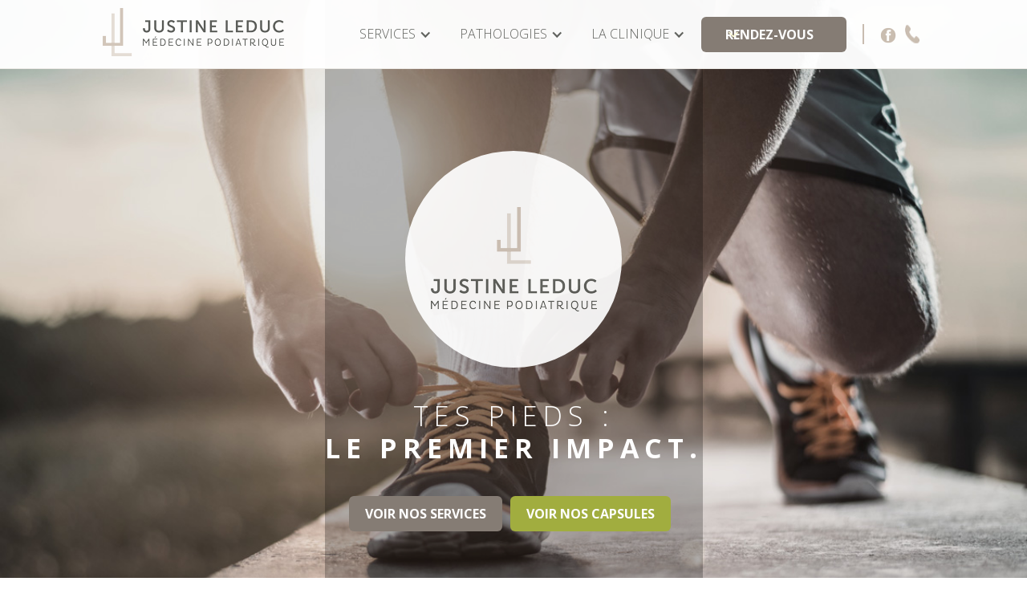

--- FILE ---
content_type: text/html; charset=UTF-8
request_url: https://www.podiatrejustineleduc.com/
body_size: 6695
content:
<!doctype html> <html lang=fr data-wf-page=590755c00737332a98b14969 data-wf-site=590755c00737332a98b14968> <head> <meta charset=utf-8> <meta property=ix:host content=assets.imgix.net> <meta content="DPR, Viewport-Width, Width" http-equiv=Accept-CH> <meta content="width=device-width,minimum-scale=1,maximum-scale=1,user-scalable=no" name=viewport> <title>Clinique podiatrique au Saguenay - Podiatre et orthèses</title><meta property=og:title content="Clinique podiatrique au Saguenay - Podiatre et orthèses"><meta name=twitter:title content="Clinique podiatrique au Saguenay - Podiatre et orthèses"><meta name=description content="Une approche moderne de qualité pour le traitement de toutes vos douleurs aux pieds, fasciite plantaire, verrues, orthèses, laser thérapeutique et plus. "><meta property=og:description content="Une approche moderne de qualité pour le traitement de toutes vos douleurs aux pieds, fasciite plantaire, verrues, orthèses, laser thérapeutique et plus. "><meta name=twitter:description content="Une approche moderne de qualité pour le traitement de toutes vos douleurs aux pieds, fasciite plantaire, verrues, orthèses, laser thérapeutique et plus. "><meta property=og:image content=https://www.datocms-assets.com/2112/1506688797-chaussure-hero.jpg><meta name=twitter:image content=https://www.datocms-assets.com/2112/1506688797-chaussure-hero.jpg><meta property=og:locale content=en_EN><meta property=og:type content=website><meta property=og:site_name content="Justine Leduc - Podiatre au Saguenay"><meta property=article:modified_time content=2025-12-17T15:45:37Z><meta property=article:publisher content=https://www.facebook.com/podiatrejustineleduc/ ><meta name=twitter:card content=summary> <link rel=canonical href=https://www.podiatrejustineleduc.com/ > <meta content="width=device-width,initial-scale=1" name=viewport> <meta content=Webflow name=generator> <link href=/stylesheets/webflow.css rel=stylesheet><link href=/stylesheets/podiatre-justine-leduc.webflow.css rel=stylesheet> <link sizes=16x16 type=image/png rel=icon href="https://www.datocms-assets.com/2112/1497550218-jl_pms_h.png?w=16&amp;h=16"><link sizes=32x32 type=image/png rel=icon href="https://www.datocms-assets.com/2112/1497550218-jl_pms_h.png?w=32&amp;h=32"><link sizes=96x96 type=image/png rel=icon href="https://www.datocms-assets.com/2112/1497550218-jl_pms_h.png?w=96&amp;h=96"><link sizes=192x192 type=image/png rel=icon href="https://www.datocms-assets.com/2112/1497550218-jl_pms_h.png?w=192&amp;h=192"><link sizes=57x57 rel=apple-touch-icon href="https://www.datocms-assets.com/2112/1497550218-jl_pms_h.png?w=57&amp;h=57"><link sizes=60x60 rel=apple-touch-icon href="https://www.datocms-assets.com/2112/1497550218-jl_pms_h.png?w=60&amp;h=60"><link sizes=72x72 rel=apple-touch-icon href="https://www.datocms-assets.com/2112/1497550218-jl_pms_h.png?w=72&amp;h=72"><link sizes=76x76 rel=apple-touch-icon href="https://www.datocms-assets.com/2112/1497550218-jl_pms_h.png?w=76&amp;h=76"><link sizes=114x114 rel=apple-touch-icon href="https://www.datocms-assets.com/2112/1497550218-jl_pms_h.png?w=114&amp;h=114"><link sizes=120x120 rel=apple-touch-icon href="https://www.datocms-assets.com/2112/1497550218-jl_pms_h.png?w=120&amp;h=120"><link sizes=144x144 rel=apple-touch-icon href="https://www.datocms-assets.com/2112/1497550218-jl_pms_h.png?w=144&amp;h=144"><link sizes=152x152 rel=apple-touch-icon href="https://www.datocms-assets.com/2112/1497550218-jl_pms_h.png?w=152&amp;h=152"><link sizes=180x180 rel=apple-touch-icon href="https://www.datocms-assets.com/2112/1497550218-jl_pms_h.png?w=180&amp;h=180"><meta name=msapplication-square70x70logo content="https://www.datocms-assets.com/2112/1497550218-jl_pms_h.png?w=70&amp;h=70"><meta name=msapplication-square150x150logo content="https://www.datocms-assets.com/2112/1497550218-jl_pms_h.png?w=150&amp;h=150"><meta name=msapplication-square310x310logo content="https://www.datocms-assets.com/2112/1497550218-jl_pms_h.png?w=310&amp;h=310"><meta name=msapplication-square310x150logo content="https://www.datocms-assets.com/2112/1497550218-jl_pms_h.png?w=310&amp;h=150"><meta name=application-name content="Médecine podiatrique Justine Leduc"> <script src=https://ajax.googleapis.com/ajax/libs/webfont/1.4.7/webfont.js></script> <script>WebFont.load({google:{families:["Open Sans:300,300italic,400,400italic,600,600italic,700,700italic,800,800italic"]}})</script> <script>document.addEventListener("DOMContentLoaded",function(){document.addEventListener("keydown",function(n){27===n.keyCode&&window.open("https://medecine-podiatrique-justine-leduc.admin.datocms.com/sign_in","_blank")})})</script> </head> <body class=body> <div class="sticky-nav-hidden-on-load down w-nav" data-animation=default data-collapse=medium data-duration=400> <a class="brand w-nav-brand" href=/ ><img alt="Logo Justine Podiatre Petit" src=/images/JL_COULEUR_H-2.png> </a> <div class="menu-button w-nav-button"> <div class=w-icon-nav-menu></div> </div> <nav class="nav-menu w-nav-menu" role=navigation> <div data-hover=true data-delay=0 class="dropdown w-dropdown"> <div class="dropdown-toggle w-dropdown-toggle"> <div class=w-icon-dropdown-toggle></div> <div>Services</div> </div> <nav class="dropdown-list w-dropdown-list"> <a href=/services/podiatrie-sportive class="dropdown-link w-dropdown-link">Podiatrie sportive</a> <a href=/services/examens-biomecaniques-et-posturaux class="dropdown-link w-dropdown-link">Examens biomécaniques et posturaux</a> <a href=/services/ortheses-plantaires class="dropdown-link w-dropdown-link">Orthèses plantaires</a> <a href=/services/laser-therapeutique class="dropdown-link w-dropdown-link">Laser thérapeutique</a> <a href=/services/echographie class="dropdown-link w-dropdown-link">Échographie</a> <a href=/services/infiltration-cortisone class="dropdown-link w-dropdown-link">Infiltration de cortisone</a> <a href=/services/chirurgies-mineures-ongle-incarne class="dropdown-link w-dropdown-link">Chirurgies mineures</a> <a href=/services/podiatre-enfant class="dropdown-link w-dropdown-link">Podopédiatrie</a> <a href=/services/soins-des-pieds class="dropdown-link w-dropdown-link">Soins des pieds</a> <a href=/services/pieds-diabetiques-et-soins-des-plaies class="dropdown-link w-dropdown-link">Pieds diabétiques et soins des plaies</a> </nav> </div> <div data-hover=true data-delay=0 class="dropdown w-dropdown"> <div class="dropdown-toggle w-dropdown-toggle"> <div class=w-icon-dropdown-toggle></div> <div>Pathologies</div> </div> <nav class="dropdown-list w-dropdown-list"> <a href=/pathologies/pieds-plats class="dropdown-link w-dropdown-link">Pieds plats</a> <a href=/pathologies/fasciite-plantaire class="dropdown-link w-dropdown-link">Fasciite plantaire</a> <a href=/pathologies/oignon-hav class="dropdown-link w-dropdown-link">Hallux valgus (Oignon)</a> <a href=/pathologies/verrue-plantaire class="dropdown-link w-dropdown-link">Verrue plantaire</a> <a href=/pathologies/ongle-incarne class="dropdown-link w-dropdown-link">Ongle incarné</a> <a href=/pathologies/mycose-ongle-champignon class="dropdown-link w-dropdown-link">Mycose des ongles (champignon)</a> <a href=/pathologies/cor-et-callosite class="dropdown-link w-dropdown-link">Cor et callosité</a> <a href=/pathologies/pied-athlete class="dropdown-link w-dropdown-link">Pied d'athlète (tinea pedis)</a> <a href=/pathologies/nevrome class="dropdown-link w-dropdown-link">Névrome</a> <a href=/pathologies/pied-creux class="dropdown-link w-dropdown-link">Pieds creux</a> </nav> </div> <div data-hover=true data-delay=0 class="dropdown w-dropdown"> <div class="dropdown-toggle w-dropdown-toggle"> <div class=w-icon-dropdown-toggle></div> <div>La Clinique</div> </div> <nav class="dropdown-list w-dropdown-list"> <a href=/clinique class="dropdown-link w-dropdown-link">À Propos</a> <a href=/equipe class="dropdown-link w-dropdown-link">Notre équipe</a> <a href=/faq class="dropdown-link w-dropdown-link">Foire aux questions</a> <a href=/capsules class="dropdown-link w-dropdown-link">Capsules</a> <a href=/contact class="dropdown-link w-dropdown-link">Contact</a> </nav> </div> <div data-delay=300 data-hover=true class="button right-margin w-dropdown"> <div class="navbar_dropdown-toggle w-dropdown-toggle"> <div class="dropdown-icon white w-embed"><svg width=20 height=20 viewbox="0 0 20 20" fill=none xmlns=http://www.w3.org/2000/svg> <path d="M5 7.5L10 12.5L15 7.5" stroke=currentColor stroke-width=1.67 stroke-linecap=round stroke-linejoin=round></path> </svg></div> <div class="navbar_link dropdown">Rendez-vous</div> </div> <nav class="navbar_dropdown-list downdown w-dropdown-list"> <div class=navbar_dropdown-link-list> <a href=https://qc.pomelo.health/podiatrejustineleduc/login#/ target=_blank class="navbar_dropdown-link w-inline-block"> <div class=navbar07_item-right> <div class=navbar07_item-heading>Déjà PATIENT.E ?</div> </div> </a> <a href=https://qc.pomelo.health/podiatrejustineleduc/flow/nouveaux#/ target=_blank class="navbar_dropdown-link w-inline-block"> <div class=navbar07_item-right> <div class=navbar07_item-heading>NOUVEAU PATIENT</div> </div> </a> </div> </nav> </div> <div class="div-vertical-separator w-hidden-medium w-hidden-small w-hidden-tiny"></div> <div class="div-icon-holder w-hidden-medium w-hidden-small w-hidden-tiny"> <a class="link-icon w-inline-block" href=https://www.facebook.com/podiatrejustineleduc/ target=_blank><img class=icon alt="Page Facebook Podiatre Saguenay" alt="icone de la page facebook" src=/images/facebook-4.png> </a> <a class="link-flex w-inline-block" href=tel:418-412-6677><img class=icon alt="Numero de telephone" src=/images/phone-icon.png> </a> </div> </nav> </div> <div class=hero> <div class=hero-text> <div class=div-round-logo data-ix=spin-appear><img class=logo alt="logo de la clinique Justine Leduc" src=images/JL_COULEURS_V-2.png></div> <h1 class="centered under-heading" data-ix=appear-fade-load>Tes pieds : <br> <strong class=important-text>le premier impact.</strong></h1> <div><a href=#nos-services class="button call-to-action w-button">Voir nos services</a><a href=/capsules class="button call-to-action green w-button">Voir nos capsules</a></div> </div> <img alt="Clinique podiatre sportive" class=image sizes=100vw src=images/chaussure-hero.jpg srcset="images/chaussure-hero-p-1080.jpeg 1080w, images/chaussure-hero.jpg 1200w"> </div> <div class=pourquoi-nous-choisir> <div class=div-flex-h> <div class=div-padding> <div> <div class="no-top-margin under-heading">POURQUOI NOUS CHOISIR?</div> <div class="centered div-separator"></div> <p class=paragraph><p>Notre approche est basée sur des <strong>valeurs</strong> fortes et cultivées au sein de notre équipe. </p> <p><em>Intégrité</em> . <em>Modernité</em> . <em>Dynamisme</em> . <em>Qualité</em></p> <p><strong>Notre mission</strong> : déterminer avec justesse les solutions impactantes pour prévenir ou intervenir face aux problèmes liés aux pieds.</p> <p><strong>Tes pieds : Le premier impact.</strong></p> <p></p> <div class=mission></div> <a href=/#rendez-vous class="button right-margin w-button">Prendre Rendez-vous</a> </div> </div> <div class="bg-justine div-50" id=img1 style="background-image:url(https://www.datocms-assets.com/2112/1498577420-justinel_hr_01_justine.jpg?w=800&h=1200&fit=crop&crop=faces%2Ctop%2Cright&auto=compress&q=50&fm=jpg)"></div> </div> </div> <div class=nos-services id=nos-services style="background-image:url(https://www.datocms-assets.com/2112/1510073033-jl-1.jpg?w=1600&fit=max&q=60&crop=entropy&exp=-20&fm=jpg);background-position:50% 100%;background-size:cover;background-repeat:no-repeat"> <div class="centered under-heading">NOS SERVICES</div> <div class="centered div-separator"></div> <div class=div-flex-h> <div class=div-33> <img src="https://www.datocms-assets.com/2112/1510339376-podiatrie-sportive.jpg?w=400&h=250&fit=fill&auto=compress&q=50&fm=jpg" loading=lazy sizes="(max-width: 479px) 100vw, (max-width: 767px) 96vw, (max-width: 991px) 31vw, 22vw" srcset="https://www.datocms-assets.com/2112/1510339376-podiatrie-sportive.jpg?w=400&h=250&fit=fill&auto=compress&q=50&fm=jpg 1080w, https://www.datocms-assets.com/2112/1510339376-podiatrie-sportive.jpg?w=400&h=250&fit=fill&auto=compress&q=50&fm=jpg 1600w, https://www.datocms-assets.com/2112/1510339376-podiatrie-sportive.jpg?w=400&h=250&fit=fill&auto=compress&q=50&fm=jpg 1900w" alt="photo Podiatrie sportive" class=image-bloc> <h2>Podiatrie sportive</h2> <p class=paragraph-padding>Optimisez vos performances, prévenez et traitez vos blessures sportives. <br></p> <a class="button call-to-action green w-inline-block" aria-label="Apprenez-en plus à propos de notre service Podiatrie sportive" href=/services/podiatrie-sportive>EN SAVOIR PLUS</a> </div> <div class=div-33> <img src="https://www.datocms-assets.com/2112/1510339603-posture-demarche.jpg?w=400&h=250&fit=fill&auto=compress&q=50&fm=jpg" loading=lazy sizes="(max-width: 479px) 100vw, (max-width: 767px) 96vw, (max-width: 991px) 31vw, 22vw" srcset="https://www.datocms-assets.com/2112/1510339603-posture-demarche.jpg?w=400&h=250&fit=fill&auto=compress&q=50&fm=jpg 1080w, https://www.datocms-assets.com/2112/1510339603-posture-demarche.jpg?w=400&h=250&fit=fill&auto=compress&q=50&fm=jpg 1600w, https://www.datocms-assets.com/2112/1510339603-posture-demarche.jpg?w=400&h=250&fit=fill&auto=compress&q=50&fm=jpg 1900w" alt="photo Examens biomécaniques et posturaux" class=image-bloc> <h2>Examens biomécaniques et posturaux</h2> <p class=paragraph-padding>Un examen appronfondi des amplitudes articulaires, de votre démarche et de votre posture.<br></p> <a class="button call-to-action green w-inline-block" aria-label="Apprenez-en plus à propos de notre service Examens biomécaniques et posturaux" href=/services/examens-biomecaniques-et-posturaux>EN SAVOIR PLUS</a> </div> <div class=div-33> <img src="https://www.datocms-assets.com/2112/1765223501-am301102.jpg?w=400&h=250&fit=fill&auto=compress&q=50&fm=jpg" loading=lazy sizes="(max-width: 479px) 100vw, (max-width: 767px) 96vw, (max-width: 991px) 31vw, 22vw" srcset="https://www.datocms-assets.com/2112/1765223501-am301102.jpg?w=400&h=250&fit=fill&auto=compress&q=50&fm=jpg 1080w, https://www.datocms-assets.com/2112/1765223501-am301102.jpg?w=400&h=250&fit=fill&auto=compress&q=50&fm=jpg 1600w, https://www.datocms-assets.com/2112/1765223501-am301102.jpg?w=400&h=250&fit=fill&auto=compress&q=50&fm=jpg 1900w" alt="photo Orthèses plantaires" class=image-bloc> <h2>Orthèses plantaires</h2> <p class=paragraph-padding>Nos orthèses plantaires sont personnalisées et fabriquées sur mesure. <br></p> <a class="button call-to-action green w-inline-block" aria-label="Apprenez-en plus à propos de notre service Orthèses plantaires" href=/services/ortheses-plantaires>EN SAVOIR PLUS</a> </div> <div class=div-33> <img src="https://www.datocms-assets.com/2112/1512426950-laser-pieds.jpg?w=400&h=250&fit=fill&auto=compress&q=50&fm=jpg" loading=lazy sizes="(max-width: 479px) 100vw, (max-width: 767px) 96vw, (max-width: 991px) 31vw, 22vw" srcset="https://www.datocms-assets.com/2112/1512426950-laser-pieds.jpg?w=400&h=250&fit=fill&auto=compress&q=50&fm=jpg 1080w, https://www.datocms-assets.com/2112/1512426950-laser-pieds.jpg?w=400&h=250&fit=fill&auto=compress&q=50&fm=jpg 1600w, https://www.datocms-assets.com/2112/1512426950-laser-pieds.jpg?w=400&h=250&fit=fill&auto=compress&q=50&fm=jpg 1900w" alt="photo Laser thérapeutique" class=image-bloc> <h2>Laser thérapeutique</h2> <p class=paragraph-padding>Traitement sans douleur des blessures inflammatoires tels fasciite, épine de Lenoir oignon, tendinite, névrome, etc.<br></p> <a class="button call-to-action green w-inline-block" aria-label="Apprenez-en plus à propos de notre service Laser thérapeutique" href=/services/laser-therapeutique>EN SAVOIR PLUS</a> </div> <div class=div-33> <img src="https://www.datocms-assets.com/2112/1739910473-img_0874.jpeg?w=400&h=250&fit=fill&auto=compress&q=50&fm=jpg" loading=lazy sizes="(max-width: 479px) 100vw, (max-width: 767px) 96vw, (max-width: 991px) 31vw, 22vw" srcset="https://www.datocms-assets.com/2112/1739910473-img_0874.jpeg?w=400&h=250&fit=fill&auto=compress&q=50&fm=jpg 1080w, https://www.datocms-assets.com/2112/1739910473-img_0874.jpeg?w=400&h=250&fit=fill&auto=compress&q=50&fm=jpg 1600w, https://www.datocms-assets.com/2112/1739910473-img_0874.jpeg?w=400&h=250&fit=fill&auto=compress&q=50&fm=jpg 1900w" alt="photo Échographie" class=image-bloc> <h2>Échographie</h2> <p class=paragraph-padding>Lorsqu'une infiltration est nécessaire, nous la ferons avec l'échographie pour s'assurer de déposer le médicament directement à la bonne place et augmenter le taux de succès. <br></p> <a class="button call-to-action green w-inline-block" aria-label="Apprenez-en plus à propos de notre service Échographie" href=/services/echographie>EN SAVOIR PLUS</a> </div> <div class=div-33> <img src="https://www.datocms-assets.com/2112/1542830008-infiltration-cortisone.jpg?w=400&h=250&fit=fill&auto=compress&q=50&fm=jpg" loading=lazy sizes="(max-width: 479px) 100vw, (max-width: 767px) 96vw, (max-width: 991px) 31vw, 22vw" srcset="https://www.datocms-assets.com/2112/1542830008-infiltration-cortisone.jpg?w=400&h=250&fit=fill&auto=compress&q=50&fm=jpg 1080w, https://www.datocms-assets.com/2112/1542830008-infiltration-cortisone.jpg?w=400&h=250&fit=fill&auto=compress&q=50&fm=jpg 1600w, https://www.datocms-assets.com/2112/1542830008-infiltration-cortisone.jpg?w=400&h=250&fit=fill&auto=compress&q=50&fm=jpg 1900w" alt="photo Infiltration de cortisone" class=image-bloc> <h2>Infiltration de cortisone</h2> <p class=paragraph-padding>Soulagez rapidement vos douleurs aux pieds grâce à une infiltration de cortisone.<br></p> <a class="button call-to-action green w-inline-block" aria-label="Apprenez-en plus à propos de notre service Infiltration de cortisone" href=/services/infiltration-cortisone>EN SAVOIR PLUS</a> </div> <div class=div-33> <img src="https://www.datocms-assets.com/2112/1510339774-ongle-incarne.jpg?w=400&h=250&fit=fill&auto=compress&q=50&fm=jpg" loading=lazy sizes="(max-width: 479px) 100vw, (max-width: 767px) 96vw, (max-width: 991px) 31vw, 22vw" srcset="https://www.datocms-assets.com/2112/1510339774-ongle-incarne.jpg?w=400&h=250&fit=fill&auto=compress&q=50&fm=jpg 1080w, https://www.datocms-assets.com/2112/1510339774-ongle-incarne.jpg?w=400&h=250&fit=fill&auto=compress&q=50&fm=jpg 1600w, https://www.datocms-assets.com/2112/1510339774-ongle-incarne.jpg?w=400&h=250&fit=fill&auto=compress&q=50&fm=jpg 1900w" alt="photo Chirurgies mineures" class=image-bloc> <h2>Chirurgies mineures</h2> <p class=paragraph-padding>Des solutions définitives pour vos ongles incarnés, retrait de corps étrangers et biopsies. <br></p> <a class="button call-to-action green w-inline-block" aria-label="Apprenez-en plus à propos de notre service Chirurgies mineures" href=/services/chirurgies-mineures-ongle-incarne>EN SAVOIR PLUS</a> </div> <div class=div-33> <img src="https://www.datocms-assets.com/2112/1510339896-podiatre-enfant.jpg?w=400&h=250&fit=fill&auto=compress&q=50&fm=jpg" loading=lazy sizes="(max-width: 479px) 100vw, (max-width: 767px) 96vw, (max-width: 991px) 31vw, 22vw" srcset="https://www.datocms-assets.com/2112/1510339896-podiatre-enfant.jpg?w=400&h=250&fit=fill&auto=compress&q=50&fm=jpg 1080w, https://www.datocms-assets.com/2112/1510339896-podiatre-enfant.jpg?w=400&h=250&fit=fill&auto=compress&q=50&fm=jpg 1600w, https://www.datocms-assets.com/2112/1510339896-podiatre-enfant.jpg?w=400&h=250&fit=fill&auto=compress&q=50&fm=jpg 1900w" alt="photo Podopédiatrie" class=image-bloc> <h2>Podopédiatrie</h2> <p class=paragraph-padding>Prévention et correction des troubles de la posture chez l'enfant. <br></p> <a class="button call-to-action green w-inline-block" aria-label="Apprenez-en plus à propos de notre service Podopédiatrie" href=/services/podiatre-enfant>EN SAVOIR PLUS</a> </div> <div class=div-33> <img src="https://www.datocms-assets.com/2112/1510340150-callosites-et-ongles.jpg?w=400&h=250&fit=fill&auto=compress&q=50&fm=jpg" loading=lazy sizes="(max-width: 479px) 100vw, (max-width: 767px) 96vw, (max-width: 991px) 31vw, 22vw" srcset="https://www.datocms-assets.com/2112/1510340150-callosites-et-ongles.jpg?w=400&h=250&fit=fill&auto=compress&q=50&fm=jpg 1080w, https://www.datocms-assets.com/2112/1510340150-callosites-et-ongles.jpg?w=400&h=250&fit=fill&auto=compress&q=50&fm=jpg 1600w, https://www.datocms-assets.com/2112/1510340150-callosites-et-ongles.jpg?w=400&h=250&fit=fill&auto=compress&q=50&fm=jpg 1900w" alt="photo Soins des pieds" class=image-bloc> <h2>Soins des pieds</h2> <p class=paragraph-padding>Cors, callosité, champignons de la peau et des ongles, verrues plantaires, etc. <br></p> <a class="button call-to-action green w-inline-block" aria-label="Apprenez-en plus à propos de notre service Soins des pieds" href=/services/soins-des-pieds>EN SAVOIR PLUS</a> </div> <div class=div-33> <img src="https://www.datocms-assets.com/2112/1570731333-capture-d-ecran-le-2019-10-10-a-14-14-27.png?w=400&h=250&fit=fill&auto=compress&q=50&fm=jpg" loading=lazy sizes="(max-width: 479px) 100vw, (max-width: 767px) 96vw, (max-width: 991px) 31vw, 22vw" srcset="https://www.datocms-assets.com/2112/1570731333-capture-d-ecran-le-2019-10-10-a-14-14-27.png?w=400&h=250&fit=fill&auto=compress&q=50&fm=jpg 1080w, https://www.datocms-assets.com/2112/1570731333-capture-d-ecran-le-2019-10-10-a-14-14-27.png?w=400&h=250&fit=fill&auto=compress&q=50&fm=jpg 1600w, https://www.datocms-assets.com/2112/1570731333-capture-d-ecran-le-2019-10-10-a-14-14-27.png?w=400&h=250&fit=fill&auto=compress&q=50&fm=jpg 1900w" alt="photo Pieds diabétiques et soins des plaies" class=image-bloc> <h2>Pieds diabétiques et soins des plaies</h2> <p class=paragraph-padding>En tant que diabétique, la santé de vos pieds est primordiale. <br></p> <a class="button call-to-action green w-inline-block" aria-label="Apprenez-en plus à propos de notre service Pieds diabétiques et soins des plaies" href=/services/pieds-diabetiques-et-soins-des-plaies>EN SAVOIR PLUS</a> </div> </div> </div> <div class=pathologies> <div class="centered under-heading">PAthologies</div> <div class="centered div-separator"></div> <div class=div-flex-h> <div class=div-33> <img src="https://www.datocms-assets.com/2112/1566051813-a3e96acb-86ac-4bfd-9a17-d069d39ef421.jpg?w=400&h=250&fit=fill&auto=compress&q=50&fm=jpg" loading=lazy sizes="(max-width: 479px) 100vw, (max-width: 767px) 96vw, (max-width: 991px) 31vw, 22vw" srcset="https://www.datocms-assets.com/2112/1566051813-a3e96acb-86ac-4bfd-9a17-d069d39ef421.jpg?w=400&h=250&fit=fill&auto=compress&q=50&fm=jpg 1080w, https://www.datocms-assets.com/2112/1566051813-a3e96acb-86ac-4bfd-9a17-d069d39ef421.jpg?w=400&h=250&fit=fill&auto=compress&q=50&fm=jpg 1600w, https://www.datocms-assets.com/2112/1566051813-a3e96acb-86ac-4bfd-9a17-d069d39ef421.jpg?w=400&h=250&fit=fill&auto=compress&q=50&fm=jpg 1900w" alt="photo Pieds plats" class=image-bloc> <h3>Pieds plats</h3> <p class=paragraph-padding>L’affaissement de l’arche plantaire, c’est ce qui caractérise un pied plat. <br></p> <a class="button call-to-action green w-inline-block" aria-label="Apprenez-en plus à propos de Pieds plats" href=/pathologies/pieds-plats>EN SAVOIR PLUS</a> </div> <div class=div-33> <img src="https://www.datocms-assets.com/2112/1498576089-fsporn-plantar.jpg?w=400&h=250&fit=fill&auto=compress&q=50&fm=jpg" loading=lazy sizes="(max-width: 479px) 100vw, (max-width: 767px) 96vw, (max-width: 991px) 31vw, 22vw" srcset="https://www.datocms-assets.com/2112/1498576089-fsporn-plantar.jpg?w=400&h=250&fit=fill&auto=compress&q=50&fm=jpg 1080w, https://www.datocms-assets.com/2112/1498576089-fsporn-plantar.jpg?w=400&h=250&fit=fill&auto=compress&q=50&fm=jpg 1600w, https://www.datocms-assets.com/2112/1498576089-fsporn-plantar.jpg?w=400&h=250&fit=fill&auto=compress&q=50&fm=jpg 1900w" alt="photo Fasciite plantaire" class=image-bloc> <h3>Fasciite plantaire</h3> <p class=paragraph-padding>La fasciite plantaire est également appelée syndrome de l'épine de Lenoir. <br></p> <a class="button call-to-action green w-inline-block" aria-label="Apprenez-en plus à propos de Fasciite plantaire" href=/pathologies/fasciite-plantaire>EN SAVOIR PLUS</a> </div> <div class=div-33> <img src="https://www.datocms-assets.com/2112/1498575816-fullsizeoutput_8bb.jpeg?w=400&h=250&fit=fill&auto=compress&q=50&fm=jpg" loading=lazy sizes="(max-width: 479px) 100vw, (max-width: 767px) 96vw, (max-width: 991px) 31vw, 22vw" srcset="https://www.datocms-assets.com/2112/1498575816-fullsizeoutput_8bb.jpeg?w=400&h=250&fit=fill&auto=compress&q=50&fm=jpg 1080w, https://www.datocms-assets.com/2112/1498575816-fullsizeoutput_8bb.jpeg?w=400&h=250&fit=fill&auto=compress&q=50&fm=jpg 1600w, https://www.datocms-assets.com/2112/1498575816-fullsizeoutput_8bb.jpeg?w=400&h=250&fit=fill&auto=compress&q=50&fm=jpg 1900w" alt="photo Hallux valgus (Oignon)" class=image-bloc> <h3>Hallux valgus (Oignon)</h3> <p class=paragraph-padding>C'est la déviation du gros orteil, vers l'intérieur du pied. <br></p> <a class="button call-to-action green w-inline-block" aria-label="Apprenez-en plus à propos de Hallux valgus (Oignon)" href=/pathologies/oignon-hav>EN SAVOIR PLUS</a> </div> <div class=div-33> <img src="https://www.datocms-assets.com/2112/1566051729-verrue-photo24-2-2.jpg?w=400&h=250&fit=fill&auto=compress&q=50&fm=jpg" loading=lazy sizes="(max-width: 479px) 100vw, (max-width: 767px) 96vw, (max-width: 991px) 31vw, 22vw" srcset="https://www.datocms-assets.com/2112/1566051729-verrue-photo24-2-2.jpg?w=400&h=250&fit=fill&auto=compress&q=50&fm=jpg 1080w, https://www.datocms-assets.com/2112/1566051729-verrue-photo24-2-2.jpg?w=400&h=250&fit=fill&auto=compress&q=50&fm=jpg 1600w, https://www.datocms-assets.com/2112/1566051729-verrue-photo24-2-2.jpg?w=400&h=250&fit=fill&auto=compress&q=50&fm=jpg 1900w" alt="photo Verrue plantaire" class=image-bloc> <h3>Verrue plantaire</h3> <p class=paragraph-padding>Les verrues plantaires sont des lésions bénignes et contagieuses de la peau. <br></p> <a class="button call-to-action green w-inline-block" aria-label="Apprenez-en plus à propos de Verrue plantaire" href=/pathologies/verrue-plantaire>EN SAVOIR PLUS</a> </div> <div class=div-33> <img src="https://www.datocms-assets.com/2112/1570731175-fullsizeoutput1443.jpeg?w=400&h=250&fit=fill&auto=compress&q=50&fm=jpg" loading=lazy sizes="(max-width: 479px) 100vw, (max-width: 767px) 96vw, (max-width: 991px) 31vw, 22vw" srcset="https://www.datocms-assets.com/2112/1570731175-fullsizeoutput1443.jpeg?w=400&h=250&fit=fill&auto=compress&q=50&fm=jpg 1080w, https://www.datocms-assets.com/2112/1570731175-fullsizeoutput1443.jpeg?w=400&h=250&fit=fill&auto=compress&q=50&fm=jpg 1600w, https://www.datocms-assets.com/2112/1570731175-fullsizeoutput1443.jpeg?w=400&h=250&fit=fill&auto=compress&q=50&fm=jpg 1900w" alt="photo Ongle incarné" class=image-bloc> <h3>Ongle incarné</h3> <p class=paragraph-padding>Un ongle incarné est une partie d'ongle pénètrant la peau qui l’entoure et y créant une blessure.<br></p> <a class="button call-to-action green w-inline-block" aria-label="Apprenez-en plus à propos de Ongle incarné" href=/pathologies/ongle-incarne>EN SAVOIR PLUS</a> </div> <div class=div-33> <img src="https://www.datocms-assets.com/2112/1510073174-jl-2.jpg?w=400&h=250&fit=fill&auto=compress&q=50&fm=jpg" loading=lazy sizes="(max-width: 479px) 100vw, (max-width: 767px) 96vw, (max-width: 991px) 31vw, 22vw" srcset="https://www.datocms-assets.com/2112/1510073174-jl-2.jpg?w=400&h=250&fit=fill&auto=compress&q=50&fm=jpg 1080w, https://www.datocms-assets.com/2112/1510073174-jl-2.jpg?w=400&h=250&fit=fill&auto=compress&q=50&fm=jpg 1600w, https://www.datocms-assets.com/2112/1510073174-jl-2.jpg?w=400&h=250&fit=fill&auto=compress&q=50&fm=jpg 1900w" alt="photo Mycose des ongles (champignon)" class=image-bloc> <h3>Mycose des ongles (champignon)</h3> <p class=paragraph-padding>Infection d'un ou de plusieurs ongles à un champignon. <br></p> <a class="button call-to-action green w-inline-block" aria-label="Apprenez-en plus à propos de Mycose des ongles (champignon)" href=/pathologies/mycose-ongle-champignon>EN SAVOIR PLUS</a> </div> <div class=div-33> <img src="https://www.datocms-assets.com/2112/1570731333-capture-d-ecran-le-2019-10-10-a-14-14-27.png?w=400&h=250&fit=fill&auto=compress&q=50&fm=jpg" loading=lazy sizes="(max-width: 479px) 100vw, (max-width: 767px) 96vw, (max-width: 991px) 31vw, 22vw" srcset="https://www.datocms-assets.com/2112/1570731333-capture-d-ecran-le-2019-10-10-a-14-14-27.png?w=400&h=250&fit=fill&auto=compress&q=50&fm=jpg 1080w, https://www.datocms-assets.com/2112/1570731333-capture-d-ecran-le-2019-10-10-a-14-14-27.png?w=400&h=250&fit=fill&auto=compress&q=50&fm=jpg 1600w, https://www.datocms-assets.com/2112/1570731333-capture-d-ecran-le-2019-10-10-a-14-14-27.png?w=400&h=250&fit=fill&auto=compress&q=50&fm=jpg 1900w" alt="photo Cor et callosité" class=image-bloc> <h3>Cor et callosité</h3> <p class=paragraph-padding>Les cors et callosités correspondent à un épaississement de la couche cornée de l’épiderme.<br></p> <a class="button call-to-action green w-inline-block" aria-label="Apprenez-en plus à propos de Cor et callosité" href=/pathologies/cor-et-callosite>EN SAVOIR PLUS</a> </div> <div class=div-33> <img src="https://www.datocms-assets.com/2112/1498574082-stocksnap_rn02r392d6.jpg?w=400&h=250&fit=fill&auto=compress&q=50&fm=jpg" loading=lazy sizes="(max-width: 479px) 100vw, (max-width: 767px) 96vw, (max-width: 991px) 31vw, 22vw" srcset="https://www.datocms-assets.com/2112/1498574082-stocksnap_rn02r392d6.jpg?w=400&h=250&fit=fill&auto=compress&q=50&fm=jpg 1080w, https://www.datocms-assets.com/2112/1498574082-stocksnap_rn02r392d6.jpg?w=400&h=250&fit=fill&auto=compress&q=50&fm=jpg 1600w, https://www.datocms-assets.com/2112/1498574082-stocksnap_rn02r392d6.jpg?w=400&h=250&fit=fill&auto=compress&q=50&fm=jpg 1900w" alt="photo Pied d'athlète (tinea pedis)" class=image-bloc> <h3>Pied d'athlète (tinea pedis)</h3> <p class=paragraph-padding>Le pied d’athlète (tinea pedis) est une infection de la peau causée par un champignon. <br></p> <a class="button call-to-action green w-inline-block" aria-label="Apprenez-en plus à propos de Pied d'athlète (tinea pedis)" href=/pathologies/pied-athlete>EN SAVOIR PLUS</a> </div> <div class=div-33> <img src="https://www.datocms-assets.com/2112/1498576342-294px-os_tibiale_externum_-_roe_fuss.jpg?w=400&h=250&fit=fill&auto=compress&q=50&fm=jpg" loading=lazy sizes="(max-width: 479px) 100vw, (max-width: 767px) 96vw, (max-width: 991px) 31vw, 22vw" srcset="https://www.datocms-assets.com/2112/1498576342-294px-os_tibiale_externum_-_roe_fuss.jpg?w=400&h=250&fit=fill&auto=compress&q=50&fm=jpg 1080w, https://www.datocms-assets.com/2112/1498576342-294px-os_tibiale_externum_-_roe_fuss.jpg?w=400&h=250&fit=fill&auto=compress&q=50&fm=jpg 1600w, https://www.datocms-assets.com/2112/1498576342-294px-os_tibiale_externum_-_roe_fuss.jpg?w=400&h=250&fit=fill&auto=compress&q=50&fm=jpg 1900w" alt="photo Névrome" class=image-bloc> <h3>Névrome</h3> <p class=paragraph-padding>Un névrome est l’élargissement et l’inflammation d’un nerf plantaire. <br></p> <a class="button call-to-action green w-inline-block" aria-label="Apprenez-en plus à propos de Névrome" href=/pathologies/nevrome>EN SAVOIR PLUS</a> </div> <div class=div-33> <img src="https://www.datocms-assets.com/2112/1581006854-nihal-demirci-uyg1u5wj3tk-unsplash.jpg?w=400&h=250&fit=fill&auto=compress&q=50&fm=jpg" loading=lazy sizes="(max-width: 479px) 100vw, (max-width: 767px) 96vw, (max-width: 991px) 31vw, 22vw" srcset="https://www.datocms-assets.com/2112/1581006854-nihal-demirci-uyg1u5wj3tk-unsplash.jpg?w=400&h=250&fit=fill&auto=compress&q=50&fm=jpg 1080w, https://www.datocms-assets.com/2112/1581006854-nihal-demirci-uyg1u5wj3tk-unsplash.jpg?w=400&h=250&fit=fill&auto=compress&q=50&fm=jpg 1600w, https://www.datocms-assets.com/2112/1581006854-nihal-demirci-uyg1u5wj3tk-unsplash.jpg?w=400&h=250&fit=fill&auto=compress&q=50&fm=jpg 1900w" alt="photo Pieds creux" class=image-bloc> <h3>Pieds creux</h3> <p class=paragraph-padding>Un pied avec une arche plantaire prononcée.<br></p> <a class="button call-to-action green w-inline-block" aria-label="Apprenez-en plus à propos de Pieds creux" href=/pathologies/pied-creux>EN SAVOIR PLUS</a> </div> </div> </div> <div id=rendez-vous class="pathologies form-new"> <div class="under-heading centered">Pour prendre rendez-vous,<br>vous avez 3 options:</div> <div class="div-separator centered"></div> <div class=div-flex-h> <div class="div-33 icon"><img src=images/call-answer.svg loading=lazy alt="" class=icon-form> <h3>Par téléphone</h3> <p class="paragraph-left center">Facile et rapide. Vous permet d&#x27;accéder à toutes les options disponibles et d&#x27;obtenir des réponses à vos questions.</p> <a href=tel:418-412-6677 class="button call-to-action green w-inline-block"> <div>418-412-6677</div> </a> </div> <div class="div-33 icon"><img src=images/form.png loading=lazy alt="" class=icon-form> <h3>En ligne</h3> <p class="paragraph-left center">Nouveau. Cette option vous donne accès aux horaires pour réserver votre rendez-vous en ligne.</p> <a href=https://qc.pomelo.health/podiatrejustineleduc/flow/nouveaux#/ target=_blank class="button call-to-action green w-inline-block"> <div>NOUVEAU PATIENT</div> </a> <div class=spacer></div> <a href=https://qc.pomelo.health/podiatrejustineleduc/login#/ target=_blank class="button call-to-action green w-inline-block"> <div>Déjà patient.e</div> </a> </div> <div class="div-33 icon"><img src=images/email-filled-closed-envelope.svg loading=lazy alt="" class=icon-form> <h3>Par courriel</h3> <p class="paragraph-left center">Nous vous répondrons rapidement pour vous aider à choisir le rendez-vous qui vous convient le mieux.</p> <a href=/contact class="button call-to-action green w-inline-block"> <div>formulaire</div> </a> </div> </div> </div> <div class=contact id=contact> <div class=div-flex-h> <div class="div-padding form-block" style="background-image:url(https://www.datocms-assets.com/2112/1510072769-jl-5.jpg?w=1900&h=1000&fit=crop&q=60&vib=-14.5&exp=-15&auto=enhance&fm=jpg)"> <div class="div-demi third"> <div class=div-contact-info-container> <div class=div-contact-info-block><img src=https://uploads-ssl.webflow.com/5c0fcae9855e627c26fd54c7/5c116654761832b010a1ac24_location-pointer.svg alt="Icone de localisation" class=icon-2> <div>2154, rue Deschênes, bureau 200, Saguenay (Québec) G7S 2A9<br></div> </div> <div class=div-contact-info-block><img src=https://uploads-ssl.webflow.com/5c0fcae9855e627c26fd54c7/5c11665466736667a43d90cc_call-answer.svg alt="Icone de téléphone" class=icon-2> <div>418-412-6677<br></div> </div> <div class=div-contact-info-block><img src=https://uploads-ssl.webflow.com/5c0fcae9855e627c26fd54c7/5c116654168ce97178797437_email-filled-closed-envelope.svg alt="Icone de courriel" class=icon-2> <div>info@podiatrejustineleduc.com<br></div> </div> <div class=div-contact-schedule-container> <div class=div-contact-schedule-block> <div class="sub-heading no-margin">Horaire</div> </div> <div class=div-contact-schedule-block> <div class=div-contact-schedule-day> <div class=text-block>Lundi</div> </div> <div class=div-contact-schedule-hour>7h45-12h00 et 12h45-16h00</div> </div> <div class=div-contact-schedule-block> <div class=div-contact-schedule-day> <div class=text-block>Mardi</div> </div> <div class=div-contact-schedule-hour>7h45-12h00 et 12h45-16h00</div> </div> <div class=div-contact-schedule-block> <div class=div-contact-schedule-day> <div class=text-block>Mercredi</div> </div> <div class=div-contact-schedule-hour>7h45-12h00 et 12h45-15h00</div> </div> <div class=div-contact-schedule-block> <div class=div-contact-schedule-day> <div class=text-block>Jeudi</div> </div> <div class=div-contact-schedule-hour>7h45-12h00 et 12h45-15h00</div> </div> <div class=div-contact-schedule-block> <div class=div-contact-schedule-day> <div class=text-block>Vendredi</div> </div> <div class=div-contact-schedule-hour>FERM&Eacute;</div> </div> <div class=div-contact-schedule-block> <div class=div-contact-schedule-day> <div class=text-block>Samedi</div> </div> <div class=div-contact-schedule-hour>FERM&Eacute;</div> </div> <div class=div-contact-schedule-block> <div class=div-contact-schedule-day> <div class=text-block>Dimanche</div> </div> <div class=div-contact-schedule-hour> <div>FERM&Eacute;</div> </div> </div> </div> </div> </div> </div> </div> </div> <div class=footer> <div class=div-flex-h> <div class="div-33 no-padding"> <div><strong>Nos services</strong></div> <a class=footer-link href=/services/podiatrie-sportive/ >Podiatrie sportive</a> <a class=footer-link href=/services/examens-biomecaniques-et-posturaux/ >Examens biomécaniques et posturaux</a> <a class=footer-link href=/services/ortheses-plantaires/ >Orthèses plantaires</a> <a class=footer-link href=/services/laser-therapeutique/ >Laser thérapeutique</a> <a class=footer-link href=/services/echographie/ >Échographie</a> <a class=footer-link href=/services/infiltration-cortisone/ >Infiltration de cortisone</a> <a class=footer-link href=/services/chirurgies-mineures-ongle-incarne/ >Chirurgies mineures</a> <a class=footer-link href=/services/podiatre-enfant/ >Podopédiatrie</a> <a class=footer-link href=/services/soins-des-pieds/ >Soins des pieds</a> <a class=footer-link href=/services/pieds-diabetiques-et-soins-des-plaies/ >Pieds diabétiques et soins des plaies</a> </div> <div class="align-center div-33 no-padding"> <div><strong>Carte du site</strong></div> <a class=footer-link href=/ >Accueil</a> <a class=footer-link href=/services/ >Nos services</a> <a class=footer-link href=/clinique>La clinique</a> <a class=footer-link href=/capsules>Nos capsules</a> <a class=footer-link href=/#rendez-vous>Contact</a> </div> <div class="align-end div-33 no-padding"> <a class="logo-link w-inline-block" href=http://www.ordredespodiatres.qc.ca/ target=_blank><img sizes="(max-width: 479px) 80vw, (max-width: 767px) 270px, 26vw" alt="ordre des podiatres du québec" src=/images/membre.png srcset="/images/membre-p-500.png 500w, /images/membre.png 638w" width=270> </a> </div> </div> <div>© 2024 Justine Leduc - Médecine Podiatrique Tous droits réservés | <a href=/confidentialite target=_blank>Politique de confidentialité</a></div> <div class=top-padding-added>Design web :&nbsp;<a href=https://www.bauhem.com class=footer-link>Bauhem</a>&nbsp;Branding :&nbsp;<a href=https://alizes.ca/ class=footer-link>Alizés</a> </div> <div class="cw-cookieforwebflow cookie-wrapper hide"> <div class=card-cookie> <div class=txt-cookie>Avec votre accord, nous utilisons des cookies ou technologies similaires pour stocker et accéder à des informations personnelles comme votre visite sur ce site. Vous pouvez retirer votre consentement. <a href=/confidentialite class=green-link>Cliquez sur ici pour lire notre politique de confidentialité</a>.</div> <div class=_w-btn-goole> <a href=# class="btn-google cookie-reject w-button">Je refuse</a> <a href=# class="btn-google cookie-accept w-button">J'accepte</a> </div> </div> <div class=overlay-cookie></div> </div> </div> <div data-w-id=961a87a4-765a-8c41-8fbf-b705521d3708 class=notice-bar> <div class="container no-padding"> <p>VACANCES DES F&Ecirc;TES du 19 d&eacute;cembre au 4 janvier inclusivement.&nbsp;<br>Les messages/courriels/RDV seront pris et confirm&eacute;s une fois durant la p&eacute;riode.&nbsp;<br>Joyeuses f&ecirc;tes :).&nbsp;</p> </div> <div class="container no-padding"> </div> </div> <script src=https://ajax.googleapis.com/ajax/libs/jquery/2.2.0/jquery.min.js></script> <script src=/javascripts/webflow.js></script> <script src=/javascripts/tracker.js></script>  

--- FILE ---
content_type: text/css; charset=UTF-8
request_url: https://www.podiatrejustineleduc.com/stylesheets/podiatre-justine-leduc.webflow.css
body_size: 4668
content:
:root {
  --dim-grey: #60625e;
  --dark-khaki: #a1ad3f;
  --grey: #857c74;
  --white: white;
  --silver: #c8bcb0;
  --black: black;
}

body {
  color: var(--dim-grey);
  height: 100%;
  font-family: Open Sans, sans-serif;
  font-size: 1rem;
  line-height: 1.6;
}

h1 {
  margin-top: 20px;
  margin-bottom: 10px;
  font-size: 38px;
  font-weight: bold;
  line-height: 44px;
}

h2 {
  text-align: left;
  margin-top: 20px;
  margin-bottom: 10px;
  font-size: 1.8rem;
  font-weight: 700;
  line-height: 1.2;
}

h3 {
  margin-top: 20px;
  margin-bottom: 10px;
  font-size: 24px;
  font-weight: 700;
  line-height: 30px;
}

h4 {
  margin-top: 10px;
  margin-bottom: 10px;
  font-size: 18px;
  font-weight: 700;
  line-height: 24px;
}

p {
  text-align: justify;
  margin-bottom: 10px;
  font-family: Open Sans, sans-serif;
}

a {
  color: var(--dark-khaki);
  text-decoration: none;
}

ul {
  margin-top: 30px;
  margin-bottom: 40px;
  padding-left: 40px;
  font-family: Open Sans, sans-serif;
  font-size: 15px;
}

li {
  margin-bottom: 10px;
  font-family: Open Sans, sans-serif;
  font-size: 15px;
}

.hero {
  color: #fff;
  background-image: none;
  background-repeat: repeat;
  background-size: auto;
  background-attachment: scroll;
  flex-flow: wrap;
  place-content: center;
  align-items: center;
  height: auto;
  max-height: 850px;
  display: flex;
  position: relative;
  overflow: hidden;
}

.pourquoi-nous-choisir {
  text-align: center;
  font-size: 20px;
  font-weight: 300;
  line-height: 25px;
}

.pathologies {
  color: var(--dim-grey);
  padding: 115px 15% 135px;
}

.pathologies.light-grey-bg {
  background-color: #f5f5f5;
}

.pathologies.form-new {
  background-image: linear-gradient(180deg, #0000005e, #fff0), linear-gradient(to bottom, var(--grey), var(--grey));
  color: var(--white);
}

.contact {
  color: #fff;
}

.footer {
  color: #fff;
  text-align: center;
  background-color: #353535;
  padding: 40px 10% 50px;
  font-family: Open Sans, sans-serif;
  font-size: 13px;
}

.nos-services {
  color: #fff;
  background-image: linear-gradient(#000000e6, #000000e6), url('../images/1499119016-pied-voiture.jpg');
  background-position: 0 0, 50%;
  background-repeat: repeat, no-repeat;
  background-size: auto, cover;
  padding: 115px 15% 155px;
  position: relative;
}

.sticky-nav-hidden-on-load {
  color: var(--dim-grey);
  background-color: #fffffff7;
  border-bottom: 1px solid #c8bcb04d;
  padding: 10px 10%;
  font-weight: 400;
  display: block;
  position: fixed;
  top: 0;
  left: 0;
  right: 0;
  transform: translate(0, -90px);
}

.sticky-nav-hidden-on-load.already-appeared, .sticky-nav-hidden-on-load.down {
  transform: none;
}

.under-heading {
  letter-spacing: 7px;
  text-transform: uppercase;
  margin-top: 40px;
  margin-bottom: 10px;
  font-size: 34px;
  font-weight: 300;
  line-height: 40px;
}

.under-heading.centered {
  text-align: center;
}

.under-heading.no-top-margin {
  margin-top: 0;
}

.div-round-logo {
  opacity: .9;
  background-color: #fff;
  border-radius: 100%;
  justify-content: center;
  align-items: center;
  width: 270px;
  height: 270px;
  display: flex;
}

.nav-link {
  color: var(--dim-grey);
  text-transform: uppercase;
  padding-left: 15px;
  padding-right: 15px;
  font-weight: 300;
  transition: color .2s;
}

.nav-link:hover {
  color: var(--silver);
}

.nav-link.w--current {
  color: var(--dark-khaki);
  font-weight: 300;
}

.nav-link.w--current:hover {
  color: var(--silver);
}

.div-separator {
  background-color: var(--dark-khaki);
  width: 70px;
  height: 2px;
  margin-top: 25px;
  margin-bottom: 25px;
}

.div-separator.centered {
  margin-left: auto;
  margin-right: auto;
  display: block;
}

.div-flex-h {
  flex-wrap: wrap;
  justify-content: space-between;
  display: flex;
}

.div-flex-h.reverse-layout {
  flex-direction: row-reverse;
}

.div-flex-h.interieur {
  justify-content: flex-start;
}

.button {
  background-color: var(--grey);
  color: #fff;
  text-align: center;
  text-transform: uppercase;
  border-radius: 6px;
  padding: 10px 30px 9px;
  font-weight: 700;
  transition: background-color .2s;
}

.button:hover {
  background-color: var(--dark-khaki);
}

.button.added-top-margin {
  margin-top: 40px;
  font-weight: 400;
}

.button.added-top-margin.centered {
  flex: none;
  margin-top: 40px;
  margin-left: auto;
  margin-right: auto;
  font-weight: 400;
  display: inline-block;
}

.button.call-to-action {
  margin-top: 30px;
  margin-right: 10px;
  padding-left: 20px;
  padding-right: 20px;
}

.button.call-to-action.green {
  background-color: var(--dark-khaki);
  margin-top: auto;
}

.button.call-to-action.green:hover {
  background-color: #7f8a24;
}

.button.right-margin {
  margin-right: 20px;
}

.div-padding {
  color: var(--dim-grey);
  width: 50%;
  padding: 155px 10% 175px;
  line-height: 27px;
}

.div-padding.form-block {
  color: #fff;
  background-image: linear-gradient(#0009, #0009), url('../images/foot.jpg');
  background-position: 0 0, 50%;
  background-repeat: repeat, no-repeat;
  background-size: auto, cover;
  justify-content: center;
  width: 100%;
  display: flex;
}

.div-padding.less-padding {
  padding: 155px 5% 105px 13%;
  font-size: 16px;
  line-height: 26px;
}

.div-padding.less-padding.reversed {
  padding-top: 105px;
  padding-left: 5%;
  padding-right: 13%;
}

.div-padding.la-clinique {
  padding: 95px 5% 105px 13%;
  font-size: 16px;
  line-height: 26px;
}

.paragraph {
  text-align: justify;
  margin-bottom: 0;
}

.div-50 {
  width: 50%;
  display: block;
}

.div-50.bg-justine {
  background-image: url('../images/15590891_10209523531018214_5166713115546037085_o.jpg');
  background-position: 50% 20%;
  background-repeat: no-repeat;
  background-size: cover;
}

.div-50.bg-2 {
  background-image: url('../images/foot-rock.jpg');
  background-position: 50%;
  background-size: cover;
}

.div-vertical-separator {
  background-color: var(--silver);
  width: 2px;
  height: 25px;
}

.nav-menu {
  color: var(--silver);
  align-items: center;
  display: flex;
}

.div-icon-holder {
  margin-left: 15px;
  display: flex;
}

.icon {
  margin-left: 5px;
  margin-right: 5px;
}

.link-flex {
  transition: filter .2s;
  display: flex;
}

.link-flex:hover {
  filter: brightness(70%);
}

.link-icon {
  transition: filter .2s;
}

.link-icon:hover {
  filter: brightness(70%);
}

.brand {
  transition: filter .2s;
}

.brand:hover {
  filter: brightness(80%);
}

.form-ouverture {
  margin-top: 30px;
}

.field-label {
  margin-bottom: 10px;
  font-family: Open Sans, sans-serif;
  font-size: 17px;
  font-weight: 700;
}

.submit-ouverture {
  background-color: var(--silver);
  height: 38px;
  font-family: Open Sans, sans-serif;
  font-weight: 700;
}

.success-message {
  background-color: var(--grey);
  margin-top: 30px;
}

.error-message {
  background-color: #ff00008f;
}

.text-field {
  font-family: Open Sans, sans-serif;
}

.div-33 {
  -webkit-backdrop-filter: blur(10px);
  backdrop-filter: blur(10px);
  text-align: left;
  background-color: #0000;
  border: 1px solid #c8bcb045;
  border-radius: 10px;
  flex-direction: column;
  width: 32%;
  margin-bottom: 20px;
  padding: 210px 40px 40px;
  transition: background-color .2s;
  display: flex;
  position: relative;
  overflow: hidden;
}

.div-33:hover {
  background-color: #0000001a;
}

.div-33.no-padding {
  border-style: none;
  flex-direction: column;
  justify-content: flex-start;
  align-items: flex-start;
  padding-top: 10px;
  padding-left: 0;
  padding-right: 0;
  display: flex;
}

.div-33.no-padding.align-end {
  justify-content: flex-start;
  align-items: flex-end;
  padding-top: 20px;
}

.div-33.no-padding.align-center {
  align-items: center;
}

.div-33.no-padding.align-center:hover {
  background-color: #0000;
}

.div-33.icon {
  text-align: center;
  padding-top: 40px;
}

.form-contact {
  width: 500px;
  margin-top: 30px;
  margin-left: auto;
  margin-right: auto;
  font-weight: 300;
  display: block;
}

.text-field {
  border-radius: 6px;
  margin-bottom: 20px;
}

.select-field {
  border-radius: 6px;
  margin-bottom: 20px;
  font-family: Open Sans, sans-serif;
}

.select-field._50-width {
  width: 48%;
}

.textarea {
  border-radius: 6px;
  margin-bottom: 20px;
  font-family: Open Sans, sans-serif;
}

.heading {
  color: #676965;
  text-align: left;
}

.button-2 {
  border-bottom: 2px solid var(--grey);
  color: #857c74;
  background-color: #0000;
  margin-top: 15px;
  padding-left: 0;
  padding-right: 0;
  transition: border-color .2s, color .2s;
}

.button-2:hover {
  border-bottom-color: var(--dark-khaki);
  color: #a1ad3f;
}

.hero-page-interieur {
  color: #fff;
  background-image: url('../images/pied-hero-2.jpg');
  background-position: 50% 100%;
  background-repeat: no-repeat;
  background-size: cover;
  background-attachment: fixed;
  flex-direction: column;
  justify-content: center;
  align-items: flex-start;
  height: 50%;
  padding-top: 80px;
  padding-left: 13.5%;
  padding-right: 10%;
  display: flex;
}

.hero-page-interieur.bg-2 {
  background-image: url('../images/foot.jpg');
}

.hero-page-interieur.bg-clinique {
  background-image: linear-gradient(#0003, #0003), url('../images/clinique.jpg');
  background-position: 0 0, 50% -256px;
  background-repeat: repeat, no-repeat;
  background-size: auto, cover;
  background-attachment: scroll, fixed;
  height: 70%;
}

.services-interieur {
  color: var(--dim-grey);
  padding: 60px 10%;
}

.footer-link {
  color: var(--silver);
  margin-bottom: 5px;
  transition: color .2s;
}

.footer-link:hover {
  color: var(--grey);
}

.logo-link {
  transition: opacity .2s;
}

.logo-link:hover {
  opacity: .6;
}

.top-padding-added {
  margin-top: 10px;
}

.div-click {
  text-align: center;
  width: 100%;
}

.mission {
  color: var(--dark-khaki);
  text-align: center;
  margin-top: 40px;
  margin-left: 29px;
  margin-right: 29px;
  font-size: 20px;
  font-style: italic;
  font-weight: 300;
  line-height: 135%;
}

.paragraph-left {
  text-align: left;
}

.paragraph-left.center {
  text-align: center;
  margin-bottom: 20px;
}

.bouton-clique {
  border-bottom: 1px solid var(--dark-khaki);
  justify-content: center;
  align-items: center;
  width: 130px;
  height: 40px;
  margin-top: 15px;
  transition: opacity .2s;
  display: flex;
}

.image {
  flex: none;
  width: 100vw;
  max-width: 200%;
  display: block;
  position: relative;
  inset: 0;
}

.hero-text {
  z-index: 1;
  color: #fff;
  background-image: linear-gradient(#00000040, #00000040);
  flex-flow: column wrap;
  place-content: center;
  align-items: center;
  height: 100%;
  max-height: 850px;
  padding-top: 0;
  display: flex;
  position: absolute;
  inset: 0;
  overflow: hidden;
}

.bot-field {
  margin-bottom: 20px;
  display: none;
}

.div-demi {
  flex: 0 auto;
  width: 50%;
}

.div-demi.third {
  width: 33%;
  margin-bottom: 1px;
}

.div-contact-info-container {
  flex-direction: column;
  align-items: flex-start;
  padding-left: 30px;
  line-height: 21px;
  display: flex;
}

.sub-heading {
  font-size: 3vw;
  font-weight: 100;
  line-height: 4vw;
}

.sub-heading.no-margin {
  margin-bottom: 0;
}

.icon-2 {
  width: 32px;
  margin-right: 20px;
}

.icon-2.inverse {
  filter: invert();
}

.div-contact-schedule-container {
  flex-direction: column;
  align-items: stretch;
  width: 100%;
  display: flex;
}

.div-contact-info-block {
  align-items: center;
  margin-bottom: 20px;
  display: flex;
}

.div-contact-schedule-hour {
  width: 70%;
  font-weight: 700;
}

.div-contact-schedule-block {
  border-bottom: 1px solid #bb9f6d;
  padding-top: 10px;
  padding-bottom: 10px;
  display: flex;
}

.div-contact-schedule-day {
  width: 30%;
}

.text-block {
  padding-right: 20px;
}

.div-video {
  flex: 40%;
  margin-bottom: 20px;
  margin-left: 10px;
  margin-right: 10px;
  display: block;
}

.div-flex-h-new {
  flex-wrap: wrap-reverse;
  justify-content: center;
  padding: 130px 13%;
  display: flex;
}

.div-flex-h-new.reverse {
  flex-flow: wrap;
}

.paragraph-padding {
  text-align: left;
  margin-bottom: 40px;
}

.image-bloc {
  object-fit: cover;
  width: 100%;
  max-height: 200px;
  position: absolute;
  inset: 0% auto auto 0%;
}

.dropdown-list.w--open {
  background-color: #fffffff7;
}

.map-2 {
  height: 285px;
}

.dropdown-toggle {
  color: var(--dim-grey);
  text-transform: uppercase;
  padding-left: 15px;
  padding-right: 40px;
  font-weight: 300;
  transition: color .2s;
}

.dropdown-toggle:hover {
  color: var(--silver);
}

.dropdown-toggle.w--current {
  color: var(--dark-khaki);
  font-weight: 300;
}

.dropdown-toggle.w--current:hover {
  color: var(--silver);
}

.dropdown-link {
  color: var(--dim-grey);
  text-transform: uppercase;
  padding-left: 15px;
  padding-right: 15px;
  font-weight: 300;
  transition: color .2s;
}

.dropdown-link:hover {
  color: var(--silver);
}

.dropdown-link.w--current {
  color: var(--dark-khaki);
  font-weight: 300;
}

.dropdown-link.w--current:hover {
  color: var(--silver);
}

._w-btn-goole {
  border-radius: 3px;
  justify-content: flex-end;
  padding-left: 28px;
  padding-right: 0;
  display: flex;
}

.cw-cookieforwebflow {
  z-index: 3000;
  flex-wrap: wrap;
  justify-content: center;
  align-items: center;
  width: 100vw;
  height: auto;
  padding: 1vw;
  display: block;
  position: fixed;
  inset: auto 0% 0%;
}

.cw-cookieforwebflow.cookie-wrapper {
  color: #fff;
  padding: 0;
  font-size: 85%;
  line-height: 1.5;
  display: flex;
  position: fixed;
}

.cw-cookieforwebflow.cookie-wrapper.hide {
  display: none;
}

.card-cookie {
  -webkit-backdrop-filter: blur(5px);
  backdrop-filter: blur(5px);
  color: #000;
  text-align: left;
  background-color: #ffffffb5;
  border-top: 1px solid #ffffffde;
  border-left: 1px solid #00000040;
  border-right: 1px solid #0000003d;
  border-top-left-radius: 10px;
  border-top-right-radius: 10px;
  flex-flow: wrap;
  justify-content: center;
  align-items: center;
  width: 98vw;
  max-width: 1200px;
  height: 100%;
  margin-left: auto;
  margin-right: auto;
  padding: 19px 2rem 1.5vw;
  display: flex;
  box-shadow: 0 2px 10px #0003;
}

.txt-cookie {
  color: var(--dim-grey);
  flex: 1;
  font-size: 1rem;
}

.overlay-cookie {
  z-index: -1;
  background-color: #0006;
  position: fixed;
  inset: 0%;
}

.btn-google {
  background-color: var(--dark-khaki);
  color: #fff;
  border-radius: 6px;
  margin-left: 8px;
  padding: 8px 24px;
  font-size: 1rem;
  font-weight: 500;
  line-height: 1.6;
}

.btn-google:hover {
  background-color: var(--dim-grey);
  color: #fff;
}

.green-link {
  color: var(--grey);
  text-decoration: underline;
}

.container {
  max-width: 960px;
  margin-left: auto;
  margin-right: auto;
  padding-top: 5rem;
  padding-bottom: 5rem;
}

.container.no-padding {
  text-align: center;
  flex-flow: column;
  justify-content: center;
  align-items: center;
  max-width: 90%;
  padding-top: 0;
  padding-bottom: 0;
  display: flex;
}

.confidentialite {
  color: var(--dim-grey);
  padding-left: 2rem;
  padding-right: 2rem;
}

.udesly-span-black {
  color: #171717;
}

.udesly-paragraph-small {
  color: #525252;
  font-weight: 500;
}

.udeslylist-item {
  margin-bottom: 4px;
}

.udeslylist-item.udesly-last-item {
  margin-bottom: 0;
}

.udesly-list {
  color: #737373;
  margin-bottom: 0;
  padding-left: 20px;
  font-size: 14px;
  line-height: 24px;
}

.udesly-tab-content {
  color: #737373;
  width: 100%;
  margin-left: auto;
  margin-right: auto;
  padding-top: 16px;
  line-height: 36px;
}

.udesly-faq-content-wrap {
  background-color: #0000;
  width: 100%;
  max-width: 100%;
  margin-bottom: 16px;
  display: block;
  position: static;
  overflow: hidden;
}

.udesly-faq-title {
  font-size: 1.5rem;
  font-weight: 500;
  line-height: 1.3;
}

.udesly-faq-title-wrapper {
  white-space: pre-wrap;
  justify-content: space-between;
  align-items: center;
  width: 100%;
  display: flex;
}

.udesly-faq-item-toggle {
  flex-direction: column;
  justify-content: space-between;
  align-items: flex-start;
  padding: 0;
  display: flex;
}

.udesly-faq-item {
  border-bottom: 1px solid #e6e6e6;
  padding: 16px 16px 0;
  transition: all .3s;
  display: block;
}

.udesly-faq-item.udesly-last-item {
  border-bottom-style: none;
}

.udesly-column {
  width: 100%;
  position: relative;
}

.udesly-paragraph-large {
  color: #404040;
  font-size: 18px;
  font-weight: 500;
  line-height: 28px;
}

.udesly-display-large {
  letter-spacing: -.02em;
  margin-top: 0;
  margin-bottom: 24px;
  font-size: 52px;
  font-weight: 500;
  line-height: 56px;
}

.udesly-display-large.udesly-text-extrabold {
  font-size: 52px;
}

.udesly-text-extrabold {
  margin-top: 0;
  margin-bottom: 10px;
  font-weight: 800;
}

.udesly-overline-large {
  letter-spacing: 1px;
  text-transform: uppercase;
  margin-bottom: 12px;
  font-size: 12px;
  font-weight: 600;
  line-height: 20px;
}

.udesly-title-wrapper-centered {
  text-align: center;
  flex-direction: column;
  justify-content: center;
  align-items: center;
  max-width: 600px;
  margin-bottom: 40px;
  margin-left: auto;
  margin-right: auto;
  display: flex;
}

.udesly-title-wrapper-centered.udesly-margin-bottom {
  border-bottom: 1px solid #e6e6e6;
  max-width: none;
  margin-bottom: 50px;
  padding-bottom: 50px;
}

.udesly-section {
  background-color: #fff;
  padding: 50px 5%;
  position: relative;
}

.iframe {
  width: 100%;
  height: 600px;
}

.navbar_dropdown-link {
  grid-column-gap: 1rem;
  grid-row-gap: 0px;
  border: 1px solid var(--dark-khaki);
  background-color: #f3f3f3;
  border-radius: .5rem;
  grid-template-rows: auto auto;
  grid-template-columns: max-content 1fr;
  grid-auto-columns: 1fr;
  align-items: flex-start;
  padding: .5rem .75rem .55rem 1rem;
  font-size: .9rem;
  text-decoration: none;
  transition: all .3s;
  display: flex;
  box-shadow: 0 2px 14px #0003;
}

.navbar_dropdown-link:hover {
  background-color: var(--dark-khaki);
  color: #fffcd9;
}

.navbar_dropdown-link.w--current {
  color: #151922;
}

.navbar_dropdown-link.w--current:hover {
  color: #fffcd9;
}

.navbar_dropdown-link-list {
  grid-column-gap: 0px;
  grid-row-gap: .5rem;
  grid-template-rows: max-content;
  grid-template-columns: 1fr;
  grid-auto-rows: max-content;
  grid-auto-columns: 1fr;
  display: grid;
}

.navbar_menu-dropdown {
  color: #fffcd9;
}

.navbar_menu-dropdown.call-to-action {
  color: #fffcd9;
  background-color: #fc5d17;
  border-radius: .7rem;
  padding-top: 2px;
  padding-bottom: 2px;
}

.dropdown-icon {
  color: #fc5d17;
  justify-content: center;
  align-items: center;
  width: 1.25rem;
  height: 1.25rem;
  margin-right: 1rem;
  display: flex;
  position: absolute;
  inset: auto 0% auto auto;
}

.dropdown-icon.white {
  color: #fffcd9;
  margin-right: -.9rem;
}

.navbar_link {
  color: #fc5d17;
  white-space: nowrap;
  align-items: center;
  padding: .3rem 1rem .5rem;
  font-size: 1.1rem;
  transition: all .3s;
}

.navbar_link:hover, .navbar_link.w--current {
  color: #fc5d17;
}

.navbar_link.dropdown {
  color: var(--white);
  padding: 0 .7rem 0 0;
  font-size: 1rem;
}

.navbar07_item-right {
  flex-direction: column;
  justify-content: center;
  align-items: flex-start;
  display: flex;
}

.navbar07_item-heading {
  margin-top: .1rem;
}

.navbar_dropdown-list {
  background-color: #fff0;
}

.navbar_dropdown-list.w--open {
  width: 20rem;
  padding: .75rem;
}

.navbar_dropdown-list.downdown {
  width: 14rem;
}

.navbar_dropdown-list.downdown.w--open {
  margin-left: -2.6rem;
}

.navbar_dropdown-toggle {
  color: #fffcd9;
  align-items: center;
  padding: 0 0 0;
  font-size: 1.1rem;
  transition: all .3s;
  display: flex;
}

.navbar_dropdown-toggle:hover {
  color: #fc5d17;
}

.spacer {
  height: 10px;
}

.icon-form {
  max-width: 100px;
  margin-bottom: 20px;
  margin-left: auto;
  margin-right: auto;
}

.notice-bar {
  z-index: 1000;
  color: var(--white);
  text-align: center;
  background-color: #e22f2f;
  flex-flow: column;
  justify-content: center;
  align-items: center;
  width: 100%;
  padding-top: 10px;
  padding-bottom: 10px;
  font-size: 1.1rem;
  line-height: 1.4;
  display: flex;
  position: fixed;
  inset: auto 0% 0%;
  box-shadow: 0 -5px 8px #0003;
}

.closed-paragraph {
  text-align: center;
  max-width: 1280px;
  margin-bottom: 0;
  font-size: 1rem;
  overflow: hidden;
}

.paragraph-2 {
  text-align: center;
}

html.w-mod-js [data-ix="spin-appear"] {
  opacity: 0;
  transform: rotateX(0)rotateY(180deg)rotateZ(0);
}

html.w-mod-js [data-ix="appear-fade-load"] {
  opacity: 0;
}

@media screen and (max-width: 991px) {
  .hero {
    flex-direction: row;
    padding-left: 40px;
    padding-right: 40px;
  }

  .pathologies, .nos-services {
    padding-left: 2%;
    padding-right: 2%;
  }

  .sticky-nav-hidden-on-load {
    transform: none;
  }

  .under-heading, .nav-link {
    text-align: center;
  }

  .button.right-margin {
    margin-bottom: 20px;
    margin-right: 0;
  }

  .div-padding {
    padding-left: 3%;
    padding-right: 3%;
  }

  .div-padding.form-block {
    flex-flow: column-reverse;
    align-items: center;
    padding-top: 100px;
    padding-bottom: 100px;
  }

  .div-padding.less-padding {
    padding-left: 3%;
  }

  .div-padding.la-clinique {
    padding-left: 5%;
  }

  .nav-menu {
    background-color: #f5f5f5;
  }

  .div-33 {
    padding-left: 25px;
    padding-right: 25px;
  }

  .form-contact {
    width: 450px;
  }

  .form-contact.full-width-mobile {
    width: 100%;
    margin-top: 0;
    margin-bottom: 40px;
  }

  .services-interieur {
    padding-left: 4%;
    padding-right: 4%;
  }

  .menu-button {
    font-size: 25px;
  }

  .menu-button.w--open {
    color: var(--silver);
    background-color: #0000;
  }

  .image {
    width: 150vw;
  }

  .hero-text {
    padding-top: 0;
    padding-left: 40px;
    padding-right: 40px;
  }

  .div-demi {
    width: 100%;
  }

  .div-demi.third {
    width: 450px;
    margin-bottom: 20px;
  }

  .div-contact-info-container {
    padding-left: 0;
  }

  .dropdown-list.w--open {
    margin-top: 0;
    position: relative;
  }

  .dropdown {
    flex-direction: column;
    justify-content: center;
    align-items: center;
    width: 100%;
    display: flex;
  }

  .map-2 {
    height: 200px;
  }

  .dropdown-link {
    text-align: center;
    font-size: .8rem;
  }

  .card-cookie {
    flex-direction: column;
    max-width: 80vw;
  }

  .txt-cookie {
    margin-bottom: 11px;
  }

  .container {
    padding-left: 2rem;
    padding-right: 2rem;
  }

  .udesly-faq-content-wrap {
    width: 100%;
  }

  .udesly-display-large.udesly-text-extrabold {
    font-size: 32px;
    line-height: 1.2;
  }

  .udesly-title-wrapper-centered {
    margin-bottom: 0;
  }

  .navbar_dropdown-link {
    box-shadow: none;
    color: #111419;
    background-color: #fffcd900;
    border-left: 1px solid #fc5d17;
    border-radius: 0;
    justify-content: flex-start;
    align-items: flex-start;
    margin-bottom: .5rem;
    padding: 0 0 0 1rem;
    font-size: 1.1rem;
  }

  .navbar_dropdown-link:hover {
    color: #111419;
    background-color: #0000;
  }

  .navbar_dropdown-link.w--current {
    color: #fffcd9;
  }

  .navbar_dropdown-link-list {
    padding-top: .5rem;
    padding-bottom: .5rem;
  }

  .navbar_menu-dropdown {
    width: 100%;
    position: relative;
  }

  .dropdown-icon {
    color: #fffcd9;
    margin-top: 0;
    margin-bottom: 0;
    margin-right: 0;
    inset: auto 0% auto auto;
  }

  .navbar_link {
    color: #fffcd9;
    width: 100%;
    padding: .75rem 0;
    font-size: 1.3rem;
    font-weight: 700;
  }

  .navbar_link:hover {
    color: #111419;
  }

  .navbar_link.dropdown {
    padding: .45rem 1.2rem .45rem 0;
    font-size: .9rem;
  }

  .navbar_dropdown-list {
    position: static;
    overflow: hidden;
  }

  .navbar_dropdown-list.w--open {
    box-shadow: none;
    border-style: none;
    border-color: #0000;
    width: auto;
    padding: 0;
  }

  .navbar_dropdown-toggle {
    color: #4e5563;
    align-items: center;
    padding-left: 0;
    font-size: 1.125rem;
    display: flex;
  }

  .navbar_dropdown-toggle:hover {
    color: #4e5563;
  }

  .closed-paragraph {
    max-width: 100%;
  }
}

@media screen and (max-width: 767px) {
  .hero {
    height: 700px;
    position: relative;
  }

  .pathologies, .nos-services {
    padding-top: 100px;
    padding-bottom: 120px;
  }

  .div-flex-h {
    flex-direction: column;
  }

  .div-padding {
    width: 100%;
    padding-top: 100px;
    padding-bottom: 120px;
  }

  .div-padding.form-block {
    padding-top: 100px;
    padding-bottom: 120px;
  }

  .div-padding.less-padding {
    padding-top: 155px;
    padding-bottom: 100px;
    padding-left: 5%;
  }

  .div-padding.less-padding.reversed {
    padding-top: 70px;
    padding-bottom: 80px;
  }

  .div-padding.la-clinique {
    padding-left: 5%;
    padding-right: 5%;
  }

  .div-50 {
    width: 100%;
  }

  .div-50.bg-justine {
    width: 100%;
    padding-top: 150px;
    padding-bottom: 150px;
  }

  .div-50.bg-2 {
    padding-top: 150px;
    padding-bottom: 150px;
  }

  .div-33 {
    width: 100%;
  }

  .div-33.no-padding, .div-33.no-padding.align-end {
    align-items: center;
  }

  .form-contact {
    width: 430px;
  }

  .select-field._50-width {
    width: 100%;
  }

  .image {
    width: 300vw;
    max-width: 300%;
  }

  .hero-text {
    height: 100%;
    padding-top: 80px;
  }

  .div-demi.third {
    width: 430px;
  }

  .div-contact-info-container {
    width: 100%;
    padding-left: 0;
  }

  .sub-heading {
    font-size: 4vw;
    line-height: 5vw;
  }

  .div-video {
    width: 100%;
  }

  .div-flex-h-new {
    flex-direction: column;
    align-content: center;
    padding-top: 90px;
    padding-bottom: 90px;
  }

  ._w-btn-goole {
    margin-top: 10px;
  }

  .container.no-padding {
    padding-left: 0;
    padding-right: 0;
  }

  .udesly-paragraph-small {
    font-size: 12px;
  }

  .udesly-display-large {
    font-size: 56px;
    line-height: 64px;
  }

  .navbar_dropdown-link-list {
    grid-row-gap: .5rem;
    max-width: none;
    padding-top: .75rem;
    padding-bottom: .75rem;
  }

  .navbar_link {
    font-size: 1.3rem;
  }

  .navbar_dropdown-toggle {
    font-size: 1rem;
  }

  .closed-paragraph, .paragraph-2 {
    font-size: .9rem;
  }
}

@media screen and (max-width: 479px) {
  .hero {
    flex-direction: row;
    place-content: flex-end center;
    align-items: flex-start;
    height: 700px;
    padding-left: 20px;
    padding-right: 20px;
    display: flex;
  }

  .pathologies {
    padding: 75px 4% 115px;
  }

  .pathologies.light-grey-bg {
    padding-top: 30px;
  }

  .nos-services {
    padding-top: 75px;
    padding-bottom: 115px;
  }

  .sticky-nav-hidden-on-load {
    padding-left: 1%;
    padding-right: 1%;
    transform: none;
  }

  .sticky-nav-hidden-on-load.already-appeared {
    transform: none;
  }

  .under-heading {
    font-size: 25px;
    line-height: 35px;
  }

  .under-heading.no-top-margin {
    letter-spacing: 5px;
    font-size: 22px;
    line-height: 32px;
  }

  .div-round-logo {
    width: 220px;
    height: 220px;
  }

  .div-separator {
    margin-left: auto;
    margin-right: auto;
    display: block;
  }

  .button.added-top-margin.centered {
    text-align: center;
    font-size: 13px;
  }

  .button.call-to-action {
    margin-left: auto;
    margin-right: auto;
  }

  .button.call-to-action.green {
    margin-top: 20px;
  }

  .div-padding {
    padding-top: 105px;
    padding-bottom: 125px;
  }

  .brand {
    width: 220px;
    padding-top: 3px;
  }

  .field-label {
    text-align: center;
    font-size: 15px;
  }

  .logo {
    max-width: 80%;
  }

  .form-contact {
    width: 280px;
  }

  .hero-page-interieur {
    text-align: center;
    height: 300px;
    padding-top: 45px;
    padding-left: 10%;
    padding-right: 10%;
  }

  .image {
    width: auto;
    max-width: 400%;
    min-height: 650px;
  }

  .hero-text {
    text-align: center;
    height: 700px;
    min-height: 700px;
    padding-top: 79px;
    padding-left: 20px;
    padding-right: 20px;
  }

  .div-demi.third {
    width: 280px;
  }

  .sub-heading {
    font-size: 6vw;
    line-height: 8vw;
  }

  .div-flex-h-new {
    align-content: center;
    padding: 40px 8%;
  }

  ._w-btn-goole {
    flex: 1;
    margin-top: 16px;
    padding-left: 0;
    padding-right: 0;
  }

  .cw-cookieforwebflow.cookie-wrapper {
    z-index: 1002;
  }

  .card-cookie {
    justify-content: flex-start;
    align-items: flex-start;
    max-width: 96vw;
    padding: 4vw 3vw 4vw 5vw;
  }

  .txt-cookie {
    margin-bottom: 0;
    font-size: 100%;
  }

  .confidentialite {
    padding-left: 0;
    padding-right: 0;
  }

  .udesly-faq-title {
    margin-right: 20px;
    font-size: 16px;
    line-height: 32px;
  }

  .udesly-display-large {
    font-size: 44px;
    line-height: 54px;
  }

  .udesly-display-large.udesly-text-extrabold {
    font-size: 28px;
  }

  .udesly-title-wrapper-centered {
    margin-bottom: 40px;
  }

  .icon-form {
    max-width: 60px;
    margin-bottom: 10px;
  }

  .closed-paragraph {
    font-size: .9rem;
  }
}




--- FILE ---
content_type: application/javascript; charset=UTF-8
request_url: https://www.podiatrejustineleduc.com/javascripts/tracker.js
body_size: 300
content:
var idCookie = "Justine-Leduc";
    var hideDelay = 0.25;
    var validDays = 90;
    var domCookie = document.querySelector(".cookie-wrapper");
    var domCookieAccept = document.querySelector(".cookie-accept");
    var GT_ID = "GTM-PGHWTXNW";
    var FB_ID = "219233401961692";

    var now = new Date();
    function getExpirationDate() {
      var result = new Date(now);
      result.setDate(result.getDate() + validDays);
      return result;
    }
    var expirationDate = getExpirationDate();
    var head = document.getElementsByTagName("head")[0];

    function loadGT() {
      (function (w, d, s, l, i) {
        w[l] = w[l] || [];
        w[l].push({ "gtm.start": new Date().getTime(), event: "gtm.js" });
        var f = d.getElementsByTagName(s)[0],
          j = d.createElement(s),
          dl = l != "dataLayer" ? "&l=" + l : "";
        j.async = true;
        j.src = "https://www.googletagmanager.com/gtm.js?id=" + i + dl;
        f.parentNode.insertBefore(j, f);
      })(window, document, "script", "dataLayer", GT_ID);
    }

    function loadFB() {
      var script = document.createElement("script");
      script.type = "text/javascript";
      script.textContent =
        "function(f,b,e,v,n,t,s){if(f.fbq)return;n=f.fbq=function(){n.callMethod?n.callMethod.apply(n,arguments):n.queue.push(arguments)};if(!f._fbq)f._fbq=n;n.push=n;n.loaded=!0;n.version='2.0';n.queue=[];t=b.createElement(e);t.async=!0;t.src=v;s=b.getElementsByTagName(e)[0];s.parentNode.insertBefore(t,s)}(window, document,'script','https://connect.facebook.net/en_US/fbevents.js');fbq('init', '" +
        FB_ID +
        "');fbq('track', 'PageView');";
    }



    function cookieAccepted() {
      if (domCookie) {
        setTimeout(function () {
          domCookie.style.display = "none";
        }, hideDelay);
      }
      typeof GT_ID !== "undefined" && loadGT();
      typeof FB_ID !== "undefined" && loadFB();

    }

    function checkCookieAccept() {
      var result = localStorage.getItem(idCookie);
      var expDate = new Date(result);
      if (!result) {
        if (domCookie) {
          domCookie.style.display = "flex";
        }


      } else {
        if (expDate - now > 0) {
          cookieAccepted();
        } else {
          localStorage.removeItem(idCookie);
        }
      }
    }

    function acceptCookie() {
      let result = localStorage.getItem(idCookie);
      if (!result) {
        localStorage.setItem(idCookie, expirationDate);
        cookieAccepted();
      }
    }

    checkCookieAccept();
    if (domCookieAccept) {
      domCookieAccept.addEventListener("click", acceptCookie);
    }
